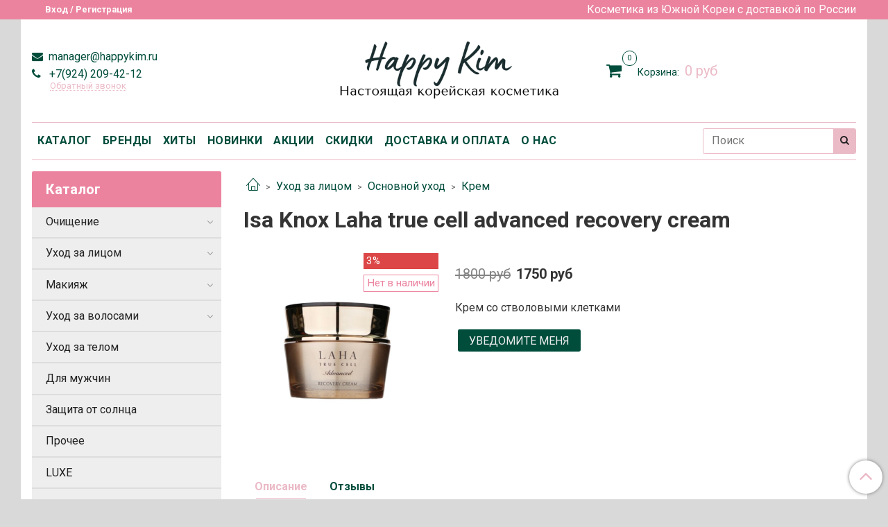

--- FILE ---
content_type: text/html; charset=utf-8
request_url: https://www.happykim.ru/product/krem-so-stvolovymi-kletkami-isa-knox-laha-true-cell-advanced-recovery-cream-30-ml
body_size: 17546
content:
<!DOCTYPE html>
<html>
  <head><meta data-config="{&quot;product_id&quot;:193656098}" name="page-config" content="" /><meta data-config="{&quot;money_with_currency_format&quot;:{&quot;delimiter&quot;:&quot;&quot;,&quot;separator&quot;:&quot;.&quot;,&quot;format&quot;:&quot;%n %u&quot;,&quot;unit&quot;:&quot;руб&quot;,&quot;show_price_without_cents&quot;:1},&quot;currency_code&quot;:&quot;RUR&quot;,&quot;currency_iso_code&quot;:&quot;RUB&quot;,&quot;default_currency&quot;:{&quot;title&quot;:&quot;Российский рубль&quot;,&quot;code&quot;:&quot;RUR&quot;,&quot;rate&quot;:1.0,&quot;format_string&quot;:&quot;%n %u&quot;,&quot;unit&quot;:&quot;руб&quot;,&quot;price_separator&quot;:&quot;&quot;,&quot;is_default&quot;:true,&quot;price_delimiter&quot;:&quot;&quot;,&quot;show_price_with_delimiter&quot;:false,&quot;show_price_without_cents&quot;:true},&quot;facebook&quot;:{&quot;pixelActive&quot;:false,&quot;currency_code&quot;:&quot;RUB&quot;,&quot;use_variants&quot;:null},&quot;vk&quot;:{&quot;pixel_active&quot;:null,&quot;price_list_id&quot;:null},&quot;new_ya_metrika&quot;:true,&quot;ecommerce_data_container&quot;:&quot;dataLayer&quot;,&quot;common_js_version&quot;:&quot;v2&quot;,&quot;vue_ui_version&quot;:null,&quot;feedback_captcha_enabled&quot;:null,&quot;account_id&quot;:826175,&quot;hide_items_out_of_stock&quot;:false,&quot;forbid_order_over_existing&quot;:true,&quot;minimum_items_price&quot;:100,&quot;enable_comparison&quot;:true,&quot;locale&quot;:&quot;ru&quot;,&quot;client_group&quot;:null,&quot;consent_to_personal_data&quot;:{&quot;active&quot;:false,&quot;obligatory&quot;:true,&quot;description&quot;:&quot;Настоящим подтверждаю, что я ознакомлен и согласен с условиями \u003ca href=&#39;/page/oferta&#39; target=&#39;blank&#39;\u003eоферты и политики конфиденциальности\u003c/a\u003e.&quot;},&quot;recaptcha_key&quot;:&quot;6LfXhUEmAAAAAOGNQm5_a2Ach-HWlFKD3Sq7vfFj&quot;,&quot;recaptcha_key_v3&quot;:&quot;6LcZi0EmAAAAAPNov8uGBKSHCvBArp9oO15qAhXa&quot;,&quot;yandex_captcha_key&quot;:&quot;ysc1_ec1ApqrRlTZTXotpTnO8PmXe2ISPHxsd9MO3y0rye822b9d2&quot;,&quot;checkout_float_order_content_block&quot;:false,&quot;available_products_characteristics_ids&quot;:null,&quot;sber_id_app_id&quot;:&quot;5b5a3c11-72e5-4871-8649-4cdbab3ba9a4&quot;,&quot;theme_generation&quot;:2,&quot;quick_checkout_captcha_enabled&quot;:true,&quot;max_order_lines_count&quot;:500,&quot;sber_bnpl_min_amount&quot;:1000,&quot;sber_bnpl_max_amount&quot;:150000,&quot;counter_settings&quot;:{&quot;data_layer_name&quot;:&quot;dataLayer&quot;,&quot;new_counters_setup&quot;:false,&quot;add_to_cart_event&quot;:true,&quot;remove_from_cart_event&quot;:true,&quot;add_to_wishlist_event&quot;:true},&quot;site_setting&quot;:{&quot;show_cart_button&quot;:true,&quot;show_service_button&quot;:false,&quot;show_marketplace_button&quot;:false,&quot;show_quick_checkout_button&quot;:false},&quot;warehouses&quot;:[],&quot;captcha_type&quot;:&quot;google&quot;,&quot;human_readable_urls&quot;:false}" name="shop-config" content="" /><meta name='js-evnvironment' content='production' /><meta name='default-locale' content='ru' /><meta name='insales-redefined-api-methods' content="[]" /><script src="/packs/js/shop_bundle-2b0004e7d539ecb78a46.js"></script><script type="text/javascript" src="https://static.insales-cdn.com/assets/common-js/common.v2.25.28.js"></script><script type="text/javascript" src="https://static.insales-cdn.com/assets/static-versioned/v3.72/static/libs/lodash/4.17.21/lodash.min.js"></script>
<!--InsalesCounter -->
<script type="text/javascript">
(function() {
  if (typeof window.__insalesCounterId !== 'undefined') {
    return;
  }

  try {
    Object.defineProperty(window, '__insalesCounterId', {
      value: 826175,
      writable: true,
      configurable: true
    });
  } catch (e) {
    console.error('InsalesCounter: Failed to define property, using fallback:', e);
    window.__insalesCounterId = 826175;
  }

  if (typeof window.__insalesCounterId === 'undefined') {
    console.error('InsalesCounter: Failed to set counter ID');
    return;
  }

  let script = document.createElement('script');
  script.async = true;
  script.src = '/javascripts/insales_counter.js?7';
  let firstScript = document.getElementsByTagName('script')[0];
  firstScript.parentNode.insertBefore(script, firstScript);
})();
</script>
<!-- /InsalesCounter -->

    <!-- meta -->
<meta charset="UTF-8" />



<meta name="keywords" content="Isa Knox Laha true cell advanced recovery cream - купить по выгодной цене | Happykim"/>



  



  <title>
    
    
        Isa Knox Laha true cell advanced recovery cream - купить по выгодной цене | Happykim
    
  </title>











  <meta name="description" content="Предлагаем купить Isa Knox Laha true cell advanced recovery cream.
Цена - 1750 руб. Быстрая доставка.
☎️ +7(924) 209-42-12
Больше товаров в разделе «Крем»
"/>








<meta name="robots" content="index,follow" />
<meta http-equiv="X-UA-Compatible" content="IE=edge,chrome=1" />
<meta name="viewport" content="width=device-width, initial-scale=1.0" />
<meta name="SKYPE_TOOLBAR" content="SKYPE_TOOLBAR_PARSER_COMPATIBLE" />










<meta name="handle" content="[]"/ data-current-collection="[]"


>

<style>
  .menu:not(.insales-menu--loaded) {
    display: flex;
    list-style: none;
    margin-left: 0;
    padding-left: 0;
    box-shadow: none;
    width: auto;
    background: transparent;
    flex-direction: row;
    flex-wrap: wrap;
  }

  .menu:not(.insales-menu--loaded) .menu-link {
    display: block;
  }

  .menu:not(.insales-menu--loaded) .menu,
  .menu:not(.insales-menu--loaded) .menu-marker,
  .menu:not(.insales-menu--loaded) .menu-icon {
    display: none;
  }
</style>







<!-- canonical url-->

  <link rel="canonical" href="https://www.happykim.ru/product/krem-so-stvolovymi-kletkami-isa-knox-laha-true-cell-advanced-recovery-cream-30-ml"/>


<!-- rss feed-->



<!-- Продукт -->
    <meta property="og:title" content="Isa Knox Laha true cell advanced recovery cream" />
    <meta property="og:type" content="website" />
    <meta property="og:url" content="https://www.happykim.ru/product/krem-so-stvolovymi-kletkami-isa-knox-laha-true-cell-advanced-recovery-cream-30-ml" />

    
      <meta property="og:image" content="https://static.insales-cdn.com/images/products/1/5120/631903232/2F8F730E-51BA-42FD-B955-A1E5F540C8EA.png" />
    






<!-- icons-->
<link rel="icon" type="image/x-icon" sizes="16x16" href="https://static.insales-cdn.com/assets/1/7005/1424221/1728660586/favicon.ico" />
<link rel="stylesheet" type="text/css"  href="https://static.insales-cdn.com/assets/1/7005/1424221/1728660586/jquery.fancybox.min.css" />



    
  
  <link href="//fonts.googleapis.com/css?family=Roboto:300,400,700&subset=cyrillic,latin" rel="stylesheet" />




<link href="//maxcdn.bootstrapcdn.com/font-awesome/4.7.0/css/font-awesome.min.css" rel="stylesheet" />


<link href="https://static.insales-cdn.com/assets/1/7005/1424221/1728660586/theme.css" rel="stylesheet" type="text/css" />

  <meta name='product-id' content='193656098' />
</head>

  <body class="fhg-body">
<!-- Yandex.Metrika counter -->
<script type="text/javascript" >
   (function(m,e,t,r,i,k,a){m[i]=m[i]||function(){(m[i].a=m[i].a||[]).push(arguments)};
   m[i].l=1*new Date();k=e.createElement(t),a=e.getElementsByTagName(t)[0],k.async=1,k.src=r,a.parentNode.insertBefore(k,a)})
   (window, document, "script", "https://mc.yandex.ru/metrika/tag.js", "ym");

   ym(63383827, "init", {
        webvisor:true,
        ecommerce:dataLayer,
        clickmap:true,
        trackLinks:true,
        accurateTrackBounce:true
   });
</script>
<script type="text/javascript">
  window.dataLayer = window.dataLayer || [];
  window.dataLayer.push({"ecommerce":{"currencyCode":"RUB","detail":{"products":[{"id":193656098,"name":"Isa Knox Laha true cell advanced recovery cream","category":"Каталог/Уход за лицом/Основной уход/Крем","price":1750.0}]}}});
</script>
<noscript><div><img src="https://mc.yandex.ru/watch/63383827" style="position:absolute; left:-9999px;" alt="" /></div></noscript>
<!-- /Yandex.Metrika counter -->


    <div class="body-wrapper">

      <noscript>
<div class="njs-alert-overlay">
  <div class="njs-alert-wrapper">
    <div class="njs-alert">
      <p>Включите в вашем браузере JavaScript!</p>
    </div>
  </div>
</div>
</noscript>


      <div class="top-panel-wrapper">
        <div class="container">
          <div class="top-panel row js-top-panel-fixed">
  <div class="top-menu-wrapper hidden-sm">
    <a class="client-account-link" href="/client_account/login">
      
        <span>Вход / Регистрация</span>
      
    </a>
  </div>
  <div class="top-menu-wrapper cell- hidden shown-sm">
    <button type="button" class="top-panel-open-sidebar button js-open-sidebar"></button>
  </div>

  <div class="top-menu-icons-block collapse-block hide show-sm cell-">
    <div class="contacts-top-menu hidden shown-sm">
    

      <button type="button" class="contacts-icon js-open-contacts"></button>

    
      <div class="contacts-top-menu-block cell-12 hidden">
        <div class="header-block js-contacts-header cell- ">


          <div class="email text-left ">
            
                <a href="mailto:manager@happykim.ru" class="contact-link email">
                   manager@happykim.ru
                </a>
              
          </div>

          <div class="phone text-left ">
            
                <a href="tel:+7(924) 209-42-12" class="contact-link tel">
                  +7(924) 209-42-12
                </a>
                </br><a class="backcall-toggle js-backcall-toggle">Обратный звонок</a>
              
          </div>

        </div>

      </div>
    </div>

    <div class="hidden shown-sm">
      <button type="button" class="top-panel-open-search button js-open-search-panel shown-sm"></button>
    </div>

    

    <div class="shopcart-widget-wrapper is-top-panel cell-  hidden shown-sm">
      
<div class="shopcart-widget is-top-panel ">
  <a href="/cart_items " title="Корзина" class="shopcart-widget-link ">
    <span class="shopcart-widget-icon">
        <span class="shopcart-widget-count js-shopcart-widget-count is-top-panel" ></span>
    </span>
    <span class="shopcart-widget-data">
      <span class="shopcart-widget-caption">
      Корзина
      </span>

      <span class="shopcart-widget-amount js-shopcart-widget-amount hidden-md"></span>
    </span>
  </a>

</div>




    </div>
  </div>

  <div class="block-top-panel hidden-sm" >
    <p>Косметика из Южной Кореи с доставкой по России</p>
  </div>

</div>

        </div>
      </div>

      <div class="container header-wrapper">
        <header class="header">
  <div class="header-inner row flex-between flex-center-sm flex-middle ">
    <div class="left-blocks cell-">
      <div class="left-blocks-inner row flex-middle">

        <div class="header-block js-contacts-header cell-4 hidden-sm ">

          <div class="email text-left hidden-sm">
            
                <a href="mailto:manager@happykim.ru" class="contact-link email"> manager@happykim.ru</a>
              
          </div>
          <div class="phone text-left text-center-sm hidden-sm">
            
                  <a href="tel:+7(924) 209-42-12" class="contact-link tel"> +7(924) 209-42-12</a>
                </br>  <a class="backcall-toggle js-backcall-toggle">Обратный звонок</a>
              
          </div>


        </div>

        <div class="logotype-wrapper cell-4 cell-7-md cell-12-sm ">
          <div class="logotype text-center-sm">
            
            <a title="Happykim" href="/" class="logotype-link">
              
                <img src="https://static.insales-cdn.com/assets/1/7005/1424221/1728660586/logotype.jpg" class="logotype-image" alt="Happykim" title="Happykim" />
              
            </a>
          </div>
        </div>

          <div class="header-info header-block hidden-sm cell-4 cell-7-md cell-12-sm">
            <div class="header-block header-compare">

              

              <div class="shopcart-widget-wrapper  hidden-sm">
                <div class="shopcart-widget in-header">
                  <a href="/cart_items " title="Корзина" class="shopcart-widget-link ">
                    <span class="shopcart-widget-icon">
                        <span class="shopcart-widget-count js-shopcart-widget-count"></span>
                    </span>
                    <span class="shopcart-widget-data">
                      <span class="shopcart-widget-caption">
                      Корзина:
                      </span>

                      <span class="shopcart-widget-amount js-shopcart-widget-amount hidden-sm"></span>
                    </span>
                  </a>

                    <div class="cart-widget-dropdown hidden hidden-sm">
                      <form action="" method="post" class="shopping-cart js-cart-widget-empty" >
                        <div class="cart-body">
                          <div class="cart-list js-cart-dropdown">

                          </div>
                        </div>

                        <div class="cart-footer row flex-between ">

                          <div class=" cart-block-checkout is-cart-dropdown">
                            <div class="cart-total js-shopcart-total-summ"></div>

                            <a class="cart-checkout button is-primary is-cart-dropdown" href="/cart_items">
                              <span class="button-text">
                                Оформить
                              </span>
                            </a>
                          </div>

                        </div>
                        <input type="hidden" name="_method" value="put">
                        <input type="hidden" name="make_order" value="">
                        <input type="hidden" name="lang" value="ru"/>

                      </form>

                      <div class="notice notice-info text-center js-cart-empty" >
                        Ваша корзина пуста
                      </div>

                      
                    </div>
                  </div>
              </div>
            </div>
          </div>

      </div>
    </div>


  </div>

  <div class="main-menu-wrapper hidden-sm">
      








  <ul class="main-menu menu level-1" data-menu-id="main-menu">
    

      

      <li class="main-menu-item menu-item">
        <div class="main-menu-item-controls menu-item-controls">
          

          <a href="/collection/all" class="main-menu-link menu-link" data-menu-link-source="menu" data-menu-link-current="no">
            КАТАЛОГ
          </a>
        </div>
      </li>

    

      

      <li class="main-menu-item menu-item">
        <div class="main-menu-item-controls menu-item-controls">
          

          <a href="/page/brands" class="main-menu-link menu-link" data-menu-link-source="menu" data-menu-link-current="no">
            БРЕНДЫ
          </a>
        </div>
      </li>

    

      

      <li class="main-menu-item menu-item">
        <div class="main-menu-item-controls menu-item-controls">
          

          <a href="https://www.happykim.ru/collection/all?characteristics%5B%5D=86962712" class="main-menu-link menu-link" data-menu-link-source="menu" data-menu-link-current="no">
            ХИТЫ
          </a>
        </div>
      </li>

    

      

      <li class="main-menu-item menu-item">
        <div class="main-menu-item-controls menu-item-controls">
          

          <a href="https://www.happykim.ru/collection/all?characteristics%5B%5D=152391166" class="main-menu-link menu-link" data-menu-link-source="menu" data-menu-link-current="no">
            НОВИНКИ
          </a>
        </div>
      </li>

    

      

      <li class="main-menu-item menu-item">
        <div class="main-menu-item-controls menu-item-controls">
          

          <a href="/blogs/blog" class="main-menu-link menu-link" data-menu-link-source="menu" data-menu-link-current="no">
            АКЦИИ
          </a>
        </div>
      </li>

    

      

      <li class="main-menu-item menu-item">
        <div class="main-menu-item-controls menu-item-controls">
          

          <a href="https://www.happykim.ru/collection/all?characteristics%5B%5D=158908678" class="main-menu-link menu-link" data-menu-link-source="menu" data-menu-link-current="no">
            СКИДКИ
          </a>
        </div>
      </li>

    

      

      <li class="main-menu-item menu-item">
        <div class="main-menu-item-controls menu-item-controls">
          

          <a href="/page/delivery" class="main-menu-link menu-link" data-menu-link-source="menu" data-menu-link-current="no">
            ДОСТАВКА И ОПЛАТА
          </a>
        </div>
      </li>

    

      

      <li class="main-menu-item menu-item">
        <div class="main-menu-item-controls menu-item-controls">
          

          <a href="/page/istoriya-nashey-kompanii" class="main-menu-link menu-link" data-menu-link-source="menu" data-menu-link-current="no">
            О НАС
          </a>
        </div>
      </li>

    
  </ul>

  










        <form class="search-widget in-header " action="/search" method="get">
  <input type="text"
          name="q"
          class="search-widget-field"
          value=""
          placeholder="Поиск"
  >

</input>
<button type="submit" class="search-widget-button button is-widget-submit">
  
</button>

  

</form>



  </div>
</header>


<script type="text/javascript">
(function(){
    var _backcallForm = {
      form: {
        classes: 'is-backcall',
      },
      fields: [
        {
          title: 'Имя',
          name: 'content',
          required: true,
          type: "hidden",
          value: "Сообщение отправлено через форму 'Обратный звонок'"
        },
        {
          type: 'hidden',
          name: 'subject',
          value: 'Обратный звонок'
        },
        {
          title: 'Имя',
          name: 'from',
          required: true,
          type: "hidden",
          value: "manager@happykim.ru"
        },
        {
          title: 'Имя',
          name: 'name'
        },
        {
          title: 'Телефон',
          name: 'phone',
          required: true
        },
      ],

      sendTo: Shop.sendMessage,
      onValid: function () {},
    };

  $(document).on('click', '.js-backcall-toggle', function (event) {
    event.preventDefault();

    alertify.modal({
      formDefination: _backcallForm
    }).set('title', 'Обратный звонок' );
  });
}());

</script>



      </div>

      <div class="content-wrapper container fhg-content">
        
        

        


        

        

        

        <div class="row product-wrapper">
          <div class="product cell-9 cell-8-md cell-12-sm">
            


<div class="breadcrumb-wrapper">

  <ul class="breadcrumb">

    <li class="breadcrumb-item home">
      <a class="breadcrumb-link home-icon" title="Главная" href="/">

      </a>
    </li>

    
      
      

      
      
        

        

        
      
        

        
          <li class="breadcrumb-item" data-breadcrumbs="2">
            <a class="breadcrumb-link" title="Уход за лицом" href="/collection/uhod-za-litsom">Уход за лицом</a>
          </li>
          
            <li class="breadcrumb-item button-breadcrumb">
              <button class="button is-primary hidden-breadcrumbs js-hidden-bread" > - </button>
            </li>
          
        

        
      
        

        
          <li class="breadcrumb-item" data-breadcrumbs="3">
            <a class="breadcrumb-link" title="Основной уход" href="/collection/osnovnoy-uhod">Основной уход</a>
          </li>
          
        

        
      
        

        
          <li class="breadcrumb-item" data-breadcrumbs="4">
            <a class="breadcrumb-link" title="Крем" href="/collection/krem">Крем</a>
          </li>
          
        

        
      

    

  </ul>

</div>






<div class="page-headding-wrapper">
  <h1 class="page-headding">
    
      Isa Knox Laha true cell advanced recovery cream

    
  </h1>
</div><!-- /.page_headding -->

<div class="row">

  <div class="product-gallery-wrapper cell-4 cell-6-md cell-12-sm">
    










  <div class="product-labels labels-list" data-labels-id="193656098">
    
    
    

    
      <span class="label is-discount js-label-discount">
        
        3%
      </span>
    

    

    

    
      

      
        
          <span class="label is-preorder">
            Нет в наличии
          </span>
        
      
    
  </div>










    

<div class="product-gallery">
  <div class="gallery-main-wrapper">
    

    <a href="https://static.insales-cdn.com/images/products/1/5120/631903232/2F8F730E-51BA-42FD-B955-A1E5F540C8EA.png" class="image-wrapper"  id="gallery"  title="Isa Knox Laha true cell advanced recovery cream" data-gallery-count="1">
      <img src="https://static.insales-cdn.com/images/products/1/5120/631903232/large_2F8F730E-51BA-42FD-B955-A1E5F540C8EA.png" alt="Isa Knox Laha true cell advanced recovery cream" title="Isa Knox Laha true cell advanced recovery cream" class="slide-image" >
    </a>
  </div>
  <!-- Для тыкалок js -->
  

<!-- Для планшетов -->
  
    <div class="gallery-thumbs-wrapper mobile-wrapper hidden shown-sm">
      <div class="gallery-thumbs" data-slider="gallery-thumbs-mobile">
        

        
          <div data-slider-slide >
            
            <a class="slide-inner image-container"
                data-fancybox="gallery"
                href="https://static.insales-cdn.com/images/products/1/5120/631903232/2F8F730E-51BA-42FD-B955-A1E5F540C8EA.png"
                title="Isa Knox Laha true cell advanced recovery cream"
                data-caption="Isa Knox Laha true cell advanced recovery cream"
                data-slide-number="1"
            >
              <img src="https://static.insales-cdn.com/images/products/1/5120/631903232/large_2F8F730E-51BA-42FD-B955-A1E5F540C8EA.png"
                class="slide-image"
              >
            </a>
          </div>
        

      </div>
    </div>

  

</div>





  </div>

  <div class="cell-8 cell-6-md cell-12-sm" data-product-id="193656098" data-main-form>
    <div class="top-panel-product">
      
      
    </div>
    <div class="product-prices on-page" style="display: none;">
        <div class="old-price js-product-old-price on-page">
          
            1800 руб
          
        </div>

      <div class="price js-product-price on-page">1750 руб</div>
    </div>
    <div class="product-introtext on-page editor"><p>Крем со стволовыми клетками</p></div>

    <form class="product-form" action="/cart_items">

  <div class="product-option-selectors option-selectors">
    
      <input type="hidden" name="variant_id" value="329824730">
    
  </div>

  <div class="product-control on-page" data-compare="193656098">

    






<div class="counter js-variant-counter" data-quantity style="display: none">

  <button type="button" data-quantity-change="-1" class="counter-button is-count-down "></button>

  <input type="text" value="1" name="quantity" class="counter-input "/>

  <button type="button" data-quantity-change="1" class="counter-button is-count-up "></button>
</div>








    <button class="product-button button is-primary  js-variant-shown" type="submit" data-item-add style="display: none;">

      <span class="button-text">
        В корзину
      </span>
    </button>

    <div class="product-order-variant variant-hidden js-variant-hidden" style="display: none;">
      <p class="notice notice-info">
        Товар отсутствует
      </p>
    </div>

    <button class="product-button button is-primary js-variant-preorder "
      type="button" style="display: none;"
    >

      <span class="button-text">
        Уведомите меня
      </span>
    </button>


    

    

  </div>

  
</form>

  </div>
</div>

<div class="product-content tab">

  

  
    <button class="tab-toggle" data-target="#product-description" data-toggle="tabs">
      <p class="tab-toggle-caption">Описание</p>
    </button>

    <div id="product-description" class="tab-block">
      <div class="tab-block-inner editor">
        <p><strong>Крем со стволовыми клетками Isa Knox Laha true cell advanced recovery cream, 30 мл.</strong></p>
<p>&nbsp;</p>
<p>&nbsp;</p>
<div class="ZyFrc">
<div class="P9YgZ">
<div class="C7I1f X7jCj">
<div class="C4VMK" style="text-align: justify;"><span class="" title="Отредактировано">Основу формулы крема составляет уникальная система Cell Science - настоящие стволовые клетки шафрана и лотоса и пептиды в качестве бустеров-усилителей действия стволовых клеток, экстракт трюфеля, золото,ниацинамид, аденозин, лактобактерии, соевые протеины.<br />Крем для интенсивного ухода направлен на омоложение клеток кожи, ревитализацию и лифтинг кожи. Средство значительно улучшает вид эпидермиса, предупреждает преждевременное старение клеток, повышает тургор кожи, разглаживает морщины и носогубные складки, улучшает цвет лица.<br />На клеточном уровне крем восстановливает характеристики и активность старых клеток практически до уровня молодых, стимулирует регенерацию кожи, активирует стволовые клетки кожи, предотвращает и замедляет процессы увядания кожи, защищает кожу от влияния свободных радикалов, активизирует защитные системы кожи, устраняет стресс.</span></div>
<div class="C4VMK" style="text-align: justify;"><span class="" title="Отредактировано"><br /><br /><strong>Шафран</strong> &ndash; это энергия. Стволовые клетки шафрана повышают продукцию клеточной энергии в пределах эпидермиса. Они действуют на кератиноциты, стимулируя их метаболизм и синтез АТФ (энергетический резерв клеток), запуская процессы регенерации и восстановления энергитических характеристик до уровня клеток молодой кожи.&nbsp;</span>
<div class="                    Igw0E     IwRSH      eGOV_         _4EzTm   pjcA_                                                         aGBdT                                                  ">
<div class="_7UhW9  PIoXz       MMzan   _0PwGv        uL8Hv         "></div>
</div>
</div>
</div>
<div class="C7I1f " style="text-align: justify;">
<div class="C4VMK"><span class="">Экстракт шафрана содержит нонанол (нониловый спирт), терпены и терпеноиды (основные компоненты бальзамов, эфирных масел), каротиноидный гликоцид кроцин (именно он придает крокусу яркий цвет), ликопин (витамин с антиоксидантными свойствами), калий, кальций и многие другие не менее полезные вещества. Экстракт шафрана обладает ярко выраженным омолаживающим эффектом &ndash; он активно стимулирует внутриклеточные обменные процессы. Благодаря ранозаживляющим свойствам шафрана, его экстракт прекрасно защищает кожу, препятствует возникновению воспалительных процессов, делает ее бархатистой и мягкой. Использование шафрана позволяет эффективно увлажнить кожу, заметно повлиять на улучшение ее структуры, воспрепятствовать потере необходимой для клеток влаги. Масло шафрана осветляет кожу лица, избавляя от следов воспалений и пигментных пятен. Масло шафрана отлично стимулирует обменные процессы в клетках кожи.</span>
<div class="                    Igw0E     IwRSH      eGOV_         _4EzTm   pjcA_                                                         aGBdT                                                  "></div>
</div>
</div>
<div class="C7I1f " style="text-align: justify;">
<div class="C4VMK">
<div class="                    Igw0E     IwRSH      eGOV_         _4EzTm                                       ItkAi                                                                       "></div>
<span class="">В составе <strong>трюфеля</strong> &ndash; эфирные масла, белки (3 г), жиры (0,5 г), углеводы (2 г), нерастворимые волокна (1 г), моносахариды (1 г), Витамины: РР, РР (НЭ), А, С, В1, В2. В большом количестве имеется калий (540 мг), фосфор (156 мг), а также марганец, железо, медь, натрий, селен. Экстракт трюфелей (и белых, и черных) оказывает комплексное воздействие на кожу в качестве интенсивной профилактики старения, в борьбе с глубокими морщинами, при решении проблем фотостарения и гиперпигментации, имеет миорелаксирующее подтягивающее действие. Кроме высокого содержания незаменимых аминокислот, минеральных солей, магния и протеинов, они являются самым богатым из известных человеку источником практически полного спектра витаминов группы В, отвечающих за молодость и правильные жизненные процессы нашей кожи. Активные вещества экстракта легко проникают на самые глубинные слои кожи и на клеточном уровне нормализуя и восстанавливая правильный обмен веществ. Экстракт усиливает активность всех компонентов, входящих в крем, благодаря ему осуществляется более глубокое воздействие. Белый и черный трюфель применяются в элитной косметике для осветления проблемных мест, удаления пигментных пятен, омоложения эпидермиса.</span>
<div class="                    Igw0E     IwRSH      eGOV_         _4EzTm   pjcA_                                                         aGBdT                                                  "></div>
</div>
</div>
<div class="C7I1f " style="text-align: justify;">
<div class="C4VMK">
<div class="                    Igw0E     IwRSH      eGOV_         _4EzTm                                       ItkAi                                                                       "></div>
<span class=""><strong>Золото</strong> обладает бактерицидным действием, значительно повышает способность кожи к поглощению, сохранению влаги и является великолепным &laquo;проводником&raquo; для биологически активных компонентов: витаминов, растительных экстрактов и пр. Особенно важной функцией золота является быстрая доставка молекул кислорода в глубокие слои кожи, что приводит к улучшению клеточного дыхания, питания и энергетического обмена в клетках. Молекулы золота в кожных тканях нормализует синтез коллагена и эластина, что приводит к уплотнению, подтягиванию и разглаживанию кожи. Это также усиливает микроциркуляцию и лимфоотток, что облегчает удаление токсинов, способствует увлажнению и питанию.</span></div>
<div class="C4VMK"><span class=""></span></div>
<div class="C4VMK"><span class=""></span></div>
</div>
<div class="C7I1f " style="text-align: justify;">
<div class="C4VMK" style="text-align: justify;"><span class=""><strong>Экстракт лотоса</strong> обладает смягчающим, интенсивно увлажняющим и успокаивающим действием, укрепляет клетки кожи. Используется для осветления кожи, избавления от точек и пятен на коже обусловленных подкожными петехиями, и другими кровотечениями, а также как компонент очищающего, стимулирующего и освежающего действия. Экстракт лотоса обладает успокаивающим действием, укрепляет клетки кожи, содержит витамин С, нелумбин, нуфарин, арменавин.и минеральные соединения. Так же обладает биостимулирующим, общеукрепляющим, противовоспалительным действием, улучшает кровообращение. Стимулируют активность клеток кожи, замедляют процессы старения, предотвращают образование морщин и делают кожу гладкой и эластичной.</span></div>
<div class="C4VMK" style="text-align: justify;"><span class=""></span></div>
<div class="C4VMK" style="text-align: justify;"><span class=""></span></div>
<div class="C4VMK" style="text-align: justify;"><span class=""></span></div>
<div class="C4VMK" style="text-align: justify;">
<h2 style="text-align: center;"><span style="color: #004d3c;"><strong>Почему стоит покупать корейскую косметику у нас?</strong></span></h2>
<p>&nbsp;</p>
<table style="width: 100%; border-width: 1px; border-collapse: collapse; border: 1px none #eb839f; border-color: #eb839f;" border="1">
<tbody>
<tr style="height: 105.614px;">
<td style="width: 50%; border-width: 1px; border-color: #eb839f; height: 105.614px;">
<p><img style="margin: 5px auto; display: block;" src='https://static.insales-cdn.com/files/1/3059/12332019/original/5_b74d263b1f565b252ee81e9407676a1b.png' alt="" /></p>
<p style="text-align: center;">Более 7ми лет работы и сотни благодарственных отзывов</p>
</td>
<td style="width: 50%; text-align: center; border-width: 1px; border-color: #eb839f; height: 105.614px;">
<p><img style="margin: 5px auto; display: block;" src='https://static.insales-cdn.com/files/1/1272/12330232/original/34_4cb466e4e1b6eb968d81ce939e0a4e3e.png' width="50" height="46" /></p>
<p>Прямые поставки из Кореи - гарантия подлинности товаров</p>
</td>
</tr>
<tr style="height: 119px;">
<td style="width: 50%; text-align: center; border-width: 1px; border-color: #eb839f; height: 119px;">
<p><img style="margin: 5px auto; display: block;" src='https://static.insales-cdn.com/files/1/1282/12330242/original/2_3ee26770559ff25ced03c0872f72028f.png' alt="" /></p>
<p>Подарки в каждом заказе</p>
</td>
<td style="width: 50%; border-width: 1px; border-color: #eb839f; text-align: center; height: 119px;">
<p><img style="margin: 5px auto 5px auto;" src='https://static.insales-cdn.com/files/1/1288/12330248/original/скидкиmini_5c66b13f77a1442500b05606b44382ea.png' alt="" /></p>
<p>Самые выгодные цены за счет онлайн формата продаж</p>
</td>
</tr>
</tbody>
</table>
</div>
<div class="C4VMK" style="text-align: justify;"><span class=""></span></div>
</div>
</div>
</div>
<div class="ZyFrc" style="text-align: justify;">
<ul></ul>
</div>
<div class="ZyFrc" style="text-align: justify;">
<ul></ul>
</div>
<div class="ZyFrc" style="text-align: justify;">
<ul></ul>
</div>
<div class="ZyFrc">
<ul style="text-align: justify;"></ul>
</div>
      </div>
    </div><!-- /#product-description -->
  

  

  
    <button class="tab-toggle" data-target="#product-comment" data-toggle="tabs">
      <p class="tab-toggle-caption">Отзывы</p>
    </button>

    <div id="product-comment" class="tab-block">
      <div class="tab-block-inner">
        <div data-comments-list data-comments-moderated="true">
  
    <div class="comments-list">
      
        <div class="comments-item">
          <div class="comment-header"></div>

          <div class="comment-body">
            Любимая серия этой фирмы ,  пользуюсь всей линейкой уже несколько лет. Шикарно впитывается, не жирнит, кожа увлажнена, напитана и подтянута, кожа имеет красивый здоровый ухоженый вид.
          </div>

          <div class="comment-footer">
            <div class="date">
              19.04.2023 12:30
            </div>

            <div class="author">
              Елена
            </div>

            
          </div>

          
        </div><!-- /.list-item -->
      
        <div class="comments-item">
          <div class="comment-header"></div>

          <div class="comment-body">
            Один из моих любимейших кремов! Уже три баночки было и куплю ещё! Нежная текстура, таяющая на коже, крем плотный, но при этом довольно быстро впитывается, очень приятный « дорогой» аромат. Хорош и под макияж и как ночной крем. Делает кожу плотнее, подтянутой, разглаженной, не забивает поры! Для осени и зимы, в качестве основного поддерживающего ухода идеален. На коже 35+ результат заметен!
          </div>

          <div class="comment-footer">
            <div class="date">
              28.01.2021 21:39
            </div>

            <div class="author">
              Юлия
            </div>

            
              <div data-product-rating="5"></div>
            
          </div>

          
        </div><!-- /.list-item -->
      
    </div>
  
</div>




        <div class="reviews-wrapper">
  <button type="button" class="button is-reviews-toggle is-unchecked js-reviews-toggle">

    <span class="button-text">
      Оставить отзыв
    </span>
  </button>

  <div class="reviews-form">
    <div class="notice is-success js-reviews-notice-success hidden">
      
        Отзыв успешно отправлен.<br/> Он будет проверен администратором перед публикацией.
      
    </div>

    
      <div class="notice is-info icon-warning js-comments-toggle-notice">
        Перед публикацией отзывы проходят модерацию
      </div>
    

  </div>

</div>

<script type="text/javascript">
(function(){
    var _reviewForm = {
      form: {
        classes: 'is-reviews',
      },
      fields: [
        {
          title: 'Оценка',
          name: 'rating',
          type: 'rating',
          rating: 5
        },
        {
          title: 'Текст',
          type: 'textarea',
          name: 'content',
          required: true,
        },
        
        {
          title: 'Изображение',
          name: 'image_attributes][image',
          type: 'file',
          required: true,
        },
        
        {
          title: 'Имя',
          name: 'author',
          required: true,
        },
        {
          title: 'Email',
          name: 'email',
          required: true
        },
        
        {
          title: 'Капча',
          type: 'captcha',
        }
        
      ],
      

        sendToOptions: {
          id: 193656098 // product id
        },

      

      sendTo: Shop.sendReview,
      messages: {
        success: 'Отзыв успешно отправлен'
      },
      onValid: function (response, form) {
        var $notice = $('.js-reviews-notice-success');
        var $commentsList = $('[data-comments-list]');
        // alertify.success('Отзыв успешно отправлен');
        $notice.removeClass('hidden');
        setTimeout(function () {
          $notice.addClass('hidden');
        }, 10000);

        form.clear();

        if (!$commentsList.data('commentsModerated')) {
          $commentsList.load(document.location.pathname + ' [data-comments-list] > div' );
          $(document).ajaxSuccess(function() {
            $(function () {
                $('[data-product-rating]').each(function () {
                  var _node = $(this);
                  var _rating = _node.data('productRating');
                  var _maxRating = _node.data('productMaxRating') || 5;
type="text/javascript"
                  _node.html(Template.render({
                    rating: _rating,
                    max: _maxRating
                  }, 'system-review-rating'));
                });
            })
          });
        }
      },
      onError: function (response, form) {
        form.markErrors(response.errors);
      }
    };

  $(document).on('click', '.js-reviews-toggle', function (event) {
    event.preventDefault();

    alertify.modal({
      formDefination: _reviewForm
    }).set('title', 'Оставить отзыв' );
  });
}());

</script>

      </div>
    </div><!-- /#product-comment -->
  

  
</div>


























            
          </div>

          
            <div class="cell-3 cell-4-md hidden-sm flex-first">
              
  

  <div class="sidebar-block">
    <div class="sidebar-block-heading mega-menu-main_heading">
      Каталог
    </div>

    <div class="sidebar-block-content">
      









  
    
    

    <ul class="sidebar-menu menu level-1" data-menu-id="sidebar-menu">

      

        
        
        

        
        

        
        

        

          

          

          <li class="sidebar-menu-item menu-item level-1">
            <div class="sidebar-menu-item-controls menu-item-controls level-1">

              

              <a href="/collection/ochishenie" class="sidebar-menu-link menu-link level-1" data-menu-link="ochishenie" data-menu-link-source="collection">
                Очищение
              </a>

              
                <button class="sidebar-menu-marker menu-marker" type="button"></button>
              
            </div>

            
              <ul class="sidebar-menu menu">
            

            

          

          

        

      

        
        
        

        
        

        
        

        

          

          

          <li class="sidebar-menu-item menu-item level-1">
            <div class="sidebar-menu-item-controls menu-item-controls level-1">

              

              <a href="/collection/gidrofilnoe_maslo" class="sidebar-menu-link menu-link level-1" data-menu-link="gidrofilnoe_maslo" data-menu-link-source="collection">
                Гидрофильное масло
              </a>

              
            </div>

            

            

          
            </li>
          

          

        

      

        
        
        

        
        

        
        

        

          

          

          <li class="sidebar-menu-item menu-item level-1">
            <div class="sidebar-menu-item-controls menu-item-controls level-1">

              

              <a href="/collection/penka_dlya_umivaniya" class="sidebar-menu-link menu-link level-1" data-menu-link="penka_dlya_umivaniya" data-menu-link-source="collection">
                Пенка, гель для умывания
              </a>

              
            </div>

            

            

          
            </li>
          

          

        

      

        
        
        

        
        

        
        

        

          

          

          <li class="sidebar-menu-item menu-item level-1">
            <div class="sidebar-menu-item-controls menu-item-controls level-1">

              

              <a href="/collection/skrab-piling" class="sidebar-menu-link menu-link level-1" data-menu-link="skrab-piling" data-menu-link-source="collection">
                Скраб, пилинг
              </a>

              
            </div>

            

            

          
            </li>
          

          

        

      

        
        
        

        
        

        
        

        

          

          

          <li class="sidebar-menu-item menu-item level-1">
            <div class="sidebar-menu-item-controls menu-item-controls level-1">

              

              <a href="/collection/instrumentariy" class="sidebar-menu-link menu-link level-1" data-menu-link="instrumentariy" data-menu-link-source="collection">
                Инструментарий
              </a>

              
            </div>

            

            

          
            </li>
          

          

        

      

        
        
        

        
        

        
        

        

          

          
            
              

              </ul>
            

            </li>
          

          <li class="sidebar-menu-item menu-item level-1">
            <div class="sidebar-menu-item-controls menu-item-controls level-1">

              

              <a href="/collection/uhod-za-litsom" class="sidebar-menu-link menu-link level-1" data-menu-link="uhod-za-litsom" data-menu-link-source="collection">
                Уход за лицом
              </a>

              
                <button class="sidebar-menu-marker menu-marker" type="button"></button>
              
            </div>

            
              <ul class="sidebar-menu menu">
            

            

          

          

        

      

        
        
        

        
        

        
        

        

          

          

          <li class="sidebar-menu-item menu-item level-1">
            <div class="sidebar-menu-item-controls menu-item-controls level-1">

              

              <a href="/collection/toner-mist" class="sidebar-menu-link menu-link level-1" data-menu-link="toner-mist" data-menu-link-source="collection">
                Тонер, мист
              </a>

              
            </div>

            

            

          
            </li>
          

          

        

      

        
        
        

        
        

        
        

        

          

          

          <li class="sidebar-menu-item menu-item level-1">
            <div class="sidebar-menu-item-controls menu-item-controls level-1">

              

              <a href="/collection/syvorotka-ampula" class="sidebar-menu-link menu-link level-1" data-menu-link="syvorotka-ampula" data-menu-link-source="collection">
                Сыворотка, ампула
              </a>

              
            </div>

            

            

          
            </li>
          

          

        

      

        
        
        

        
        

        
        

        

          

          

          <li class="sidebar-menu-item menu-item level-1">
            <div class="sidebar-menu-item-controls menu-item-controls level-1">

              

              <a href="/collection/osnovnoy-uhod" class="sidebar-menu-link menu-link level-1" data-menu-link="osnovnoy-uhod" data-menu-link-source="collection">
                Основной уход
              </a>

              
                <button class="sidebar-menu-marker menu-marker" type="button"></button>
              
            </div>

            
              <ul class="sidebar-menu menu">
            

            

          

          

        

      

        
        
        

        
        

        
        

        

          

          

          <li class="sidebar-menu-item menu-item level-1">
            <div class="sidebar-menu-item-controls menu-item-controls level-1">

              

              <a href="/collection/krem" class="sidebar-menu-link menu-link level-1" data-menu-link="krem" data-menu-link-source="collection">
                Крем
              </a>

              
            </div>

            

            

          
            </li>
          

          

        

      

        
        
        

        
        

        
        

        

          

          

          <li class="sidebar-menu-item menu-item level-1">
            <div class="sidebar-menu-item-controls menu-item-controls level-1">

              

              <a href="/collection/katalog-1-6f54df" class="sidebar-menu-link menu-link level-1" data-menu-link="katalog-1-6f54df" data-menu-link-source="collection">
                Эмульсия, лосьон, флюид
              </a>

              
            </div>

            

            

          
            </li>
          

          

        

      

        
        
        

        
        

        
        

        

          

          
            
              

              </ul>
            

            </li>
          

          <li class="sidebar-menu-item menu-item level-1">
            <div class="sidebar-menu-item-controls menu-item-controls level-1">

              

              <a href="/collection/uhod-za-glazami" class="sidebar-menu-link menu-link level-1" data-menu-link="uhod-za-glazami" data-menu-link-source="collection">
                Уход за глазами
              </a>

              
                <button class="sidebar-menu-marker menu-marker" type="button"></button>
              
            </div>

            
              <ul class="sidebar-menu menu">
            

            

          

          

        

      

        
        
        

        
        

        
        

        

          

          

          <li class="sidebar-menu-item menu-item level-1">
            <div class="sidebar-menu-item-controls menu-item-controls level-1">

              

              <a href="/collection/krem-dlya-vek" class="sidebar-menu-link menu-link level-1" data-menu-link="krem-dlya-vek" data-menu-link-source="collection">
                Крем для век
              </a>

              
            </div>

            

            

          
            </li>
          

          

        

      

        
        
        

        
        

        
        

        

          

          

          <li class="sidebar-menu-item menu-item level-1">
            <div class="sidebar-menu-item-controls menu-item-controls level-1">

              

              <a href="/collection/patchi-dlya-vek" class="sidebar-menu-link menu-link level-1" data-menu-link="patchi-dlya-vek" data-menu-link-source="collection">
                Патчи для век
              </a>

              
            </div>

            

            

          
            </li>
          

          

        

      

        
        
        

        
        

        
        

        

          

          
            
              

              </ul>
            

            </li>
          

          <li class="sidebar-menu-item menu-item level-1">
            <div class="sidebar-menu-item-controls menu-item-controls level-1">

              

              <a href="/collection/katalog-1-e076f6" class="sidebar-menu-link menu-link level-1" data-menu-link="katalog-1-e076f6" data-menu-link-source="collection">
                Маска
              </a>

              
                <button class="sidebar-menu-marker menu-marker" type="button"></button>
              
            </div>

            
              <ul class="sidebar-menu menu">
            

            

          

          

        

      

        
        
        

        
        

        
        

        

          

          

          <li class="sidebar-menu-item menu-item level-1">
            <div class="sidebar-menu-item-controls menu-item-controls level-1">

              

              <a href="/collection/nochnaya" class="sidebar-menu-link menu-link level-1" data-menu-link="nochnaya" data-menu-link-source="collection">
                Ночная
              </a>

              
            </div>

            

            

          
            </li>
          

          

        

      

        
        
        

        
        

        
        

        

          

          

          <li class="sidebar-menu-item menu-item level-1">
            <div class="sidebar-menu-item-controls menu-item-controls level-1">

              

              <a href="/collection/smyvaemaya" class="sidebar-menu-link menu-link level-1" data-menu-link="smyvaemaya" data-menu-link-source="collection">
                Смываемая
              </a>

              
            </div>

            

            

          
            </li>
          

          

        

      

        
        
        

        
        

        
        

        

          

          

          <li class="sidebar-menu-item menu-item level-1">
            <div class="sidebar-menu-item-controls menu-item-controls level-1">

              

              <a href="/collection/listovaya" class="sidebar-menu-link menu-link level-1" data-menu-link="listovaya" data-menu-link-source="collection">
                Листовая
              </a>

              
            </div>

            

            

          
            </li>
          

          

        

      

        
        
        

        
        

        
        

        

          

          
            
              

              </ul>
            

            </li>
          

          <li class="sidebar-menu-item menu-item level-1">
            <div class="sidebar-menu-item-controls menu-item-controls level-1">

              

              <a href="/collection/nabor" class="sidebar-menu-link menu-link level-1" data-menu-link="nabor" data-menu-link-source="collection">
                Набор
              </a>

              
            </div>

            

            

          
            </li>
          

          

        

      

        
        
        

        
        

        
        

        

          

          

          <li class="sidebar-menu-item menu-item level-1">
            <div class="sidebar-menu-item-controls menu-item-controls level-1">

              

              <a href="/collection/dorozhnyy-nabor-miniversii" class="sidebar-menu-link menu-link level-1" data-menu-link="dorozhnyy-nabor-miniversii" data-menu-link-source="collection">
                Дорожный набор, миниверсии
              </a>

              
            </div>

            

            

          
            </li>
          

          

        

      

        
        
        

        
        

        
        

        

          

          
            
              

              </ul>
            

            </li>
          

          <li class="sidebar-menu-item menu-item level-1">
            <div class="sidebar-menu-item-controls menu-item-controls level-1">

              

              <a href="/collection/makiyazh" class="sidebar-menu-link menu-link level-1" data-menu-link="makiyazh" data-menu-link-source="collection">
                Макияж
              </a>

              
                <button class="sidebar-menu-marker menu-marker" type="button"></button>
              
            </div>

            
              <ul class="sidebar-menu menu">
            

            

          

          

        

      

        
        
        

        
        

        
        

        

          

          

          <li class="sidebar-menu-item menu-item level-1">
            <div class="sidebar-menu-item-controls menu-item-controls level-1">

              

              <a href="/collection/katalog-1-aec5a6" class="sidebar-menu-link menu-link level-1" data-menu-link="katalog-1-aec5a6" data-menu-link-source="collection">
                Базовый макияж
              </a>

              
            </div>

            

            

          
            </li>
          

          

        

      

        
        
        

        
        

        
        

        

          

          

          <li class="sidebar-menu-item menu-item level-1">
            <div class="sidebar-menu-item-controls menu-item-controls level-1">

              

              <a href="/collection/makiyazh-glaz" class="sidebar-menu-link menu-link level-1" data-menu-link="makiyazh-glaz" data-menu-link-source="collection">
                Макияж глаз
              </a>

              
            </div>

            

            

          
            </li>
          

          

        

      

        
        
        

        
        

        
        

        

          

          

          <li class="sidebar-menu-item menu-item level-1">
            <div class="sidebar-menu-item-controls menu-item-controls level-1">

              

              <a href="/collection/makiyazh-gub" class="sidebar-menu-link menu-link level-1" data-menu-link="makiyazh-gub" data-menu-link-source="collection">
                Макияж губ
              </a>

              
            </div>

            

            

          
            </li>
          

          

        

      

        
        
        

        
        

        
        

        

          

          

          <li class="sidebar-menu-item menu-item level-1">
            <div class="sidebar-menu-item-controls menu-item-controls level-1">

              

              <a href="/collection/katalog-1-81eca1" class="sidebar-menu-link menu-link level-1" data-menu-link="katalog-1-81eca1" data-menu-link-source="collection">
                Аксессуары
              </a>

              
            </div>

            

            

          
            </li>
          

          

        

      

        
        
        

        
        

        
        

        

          

          
            
              

              </ul>
            

            </li>
          

          <li class="sidebar-menu-item menu-item level-1">
            <div class="sidebar-menu-item-controls menu-item-controls level-1">

              

              <a href="/collection/uhod-za-volosami" class="sidebar-menu-link menu-link level-1" data-menu-link="uhod-za-volosami" data-menu-link-source="collection">
                Уход за волосами
              </a>

              
                <button class="sidebar-menu-marker menu-marker" type="button"></button>
              
            </div>

            
              <ul class="sidebar-menu menu">
            

            

          

          

        

      

        
        
        

        
        

        
        

        

          

          

          <li class="sidebar-menu-item menu-item level-1">
            <div class="sidebar-menu-item-controls menu-item-controls level-1">

              

              <a href="/collection/shampun" class="sidebar-menu-link menu-link level-1" data-menu-link="shampun" data-menu-link-source="collection">
                Шампунь
              </a>

              
            </div>

            

            

          
            </li>
          

          

        

      

        
        
        

        
        

        
        

        

          

          

          <li class="sidebar-menu-item menu-item level-1">
            <div class="sidebar-menu-item-controls menu-item-controls level-1">

              

              <a href="/collection/konditsioner" class="sidebar-menu-link menu-link level-1" data-menu-link="konditsioner" data-menu-link-source="collection">
                Кондиционер
              </a>

              
            </div>

            

            

          
            </li>
          

          

        

      

        
        
        

        
        

        
        

        

          

          

          <li class="sidebar-menu-item menu-item level-1">
            <div class="sidebar-menu-item-controls menu-item-controls level-1">

              

              <a href="/collection/katalog-1-6c5534" class="sidebar-menu-link menu-link level-1" data-menu-link="katalog-1-6c5534" data-menu-link-source="collection">
                Маска, специальный уход
              </a>

              
            </div>

            

            

          
            </li>
          

          

        

      

        
        
        

        
        

        
        

        

          

          
            
              

              </ul>
            

            </li>
          

          <li class="sidebar-menu-item menu-item level-1">
            <div class="sidebar-menu-item-controls menu-item-controls level-1">

              

              <a href="/collection/uhod-za-telom" class="sidebar-menu-link menu-link level-1" data-menu-link="uhod-za-telom" data-menu-link-source="collection">
                Уход за телом
              </a>

              
            </div>

            

            

          
            </li>
          

          

        

      

        
        
        

        
        

        
        

        

          

          

          <li class="sidebar-menu-item menu-item level-1">
            <div class="sidebar-menu-item-controls menu-item-controls level-1">

              

              <a href="/collection/dlya-muzhchin" class="sidebar-menu-link menu-link level-1" data-menu-link="dlya-muzhchin" data-menu-link-source="collection">
                Для мужчин
              </a>

              
            </div>

            

            

          
            </li>
          

          

        

      

        
        
        

        
        

        
        

        

          

          

          <li class="sidebar-menu-item menu-item level-1">
            <div class="sidebar-menu-item-controls menu-item-controls level-1">

              

              <a href="/collection/katalog-1-36b30e" class="sidebar-menu-link menu-link level-1" data-menu-link="katalog-1-36b30e" data-menu-link-source="collection">
                Защита от солнца
              </a>

              
            </div>

            

            

          
            </li>
          

          

        

      

        
        
        

        
        

        
        

        

          

          

          <li class="sidebar-menu-item menu-item level-1">
            <div class="sidebar-menu-item-controls menu-item-controls level-1">

              

              <a href="/collection/prochee" class="sidebar-menu-link menu-link level-1" data-menu-link="prochee" data-menu-link-source="collection">
                Прочее
              </a>

              
            </div>

            

            

          
            </li>
          

          

        

      

        
        
        

        
        

        
        

        

          

          

          <li class="sidebar-menu-item menu-item level-1">
            <div class="sidebar-menu-item-controls menu-item-controls level-1">

              

              <a href="/collection/luxe" class="sidebar-menu-link menu-link level-1" data-menu-link="luxe" data-menu-link-source="collection">
                LUXE
              </a>

              
            </div>

            

            

          
            </li>
          

          

        

      

        
        
        

        
        

        
        

        

          

          

          <li class="sidebar-menu-item menu-item level-1">
            <div class="sidebar-menu-item-controls menu-item-controls level-1">

              

              <a href="/collection/dlya-zdorovya" class="sidebar-menu-link menu-link level-1" data-menu-link="dlya-zdorovya" data-menu-link-source="collection">
                Для здоровья
              </a>

              
            </div>

            

            

          
            </li>
          

          

        

      

        
        
        

        
        

        
        

        

          

          

          <li class="sidebar-menu-item menu-item level-1">
            <div class="sidebar-menu-item-controls menu-item-controls level-1">

              

              <a href="/collection/podarochnye-sertifikaty" class="sidebar-menu-link menu-link level-1" data-menu-link="podarochnye-sertifikaty" data-menu-link-source="collection">
                Подарочные сертификаты
              </a>

              
            </div>

            

            

          
            </li>
          

          

        

      

        
        
        

        
        

        
        

        

          

          

          <li class="sidebar-menu-item menu-item level-1">
            <div class="sidebar-menu-item-controls menu-item-controls level-1">

              

              <a href="/collection/odezhda" class="sidebar-menu-link menu-link level-1" data-menu-link="odezhda" data-menu-link-source="collection">
                Термобелье
              </a>

              
            </div>

            

            

          
            </li>
          

          

        

      

        
        
        

        
        

        
        

        

          

          

          <li class="sidebar-menu-item menu-item level-1">
            <div class="sidebar-menu-item-controls menu-item-controls level-1">

              

              <a href="/collection/gotovye-novogodnie-nabory" class="sidebar-menu-link menu-link level-1" data-menu-link="gotovye-novogodnie-nabory" data-menu-link-source="collection">
                Готовые Новогодние наборы
              </a>

              
            </div>

            

            

          
            </li>
          

          
            
            
          

        

      
    </ul>
  












    </div>

  </div>

  




              
            </div>
          
        </div>
      </div>

      <div class="footer-wrapper">
        <div class="container">
          

<footer class="footer ">
    








  
    <div class="footer-menu-wrapper is-vertical cell-12 cell-12-sm text-center">
    <ul class="footer-menu menu level-1" data-menu-id="footer-menu">
      

        

        <li class="footer-menu-item menu-item">
          <div class="footer-menu-item-controls menu-item-controls">
            

            <a href="/page/oferta" class="footer-menu-link menu-link" data-menu-link-source="menu" data-menu-link-current="no">
              Публичная оферта
            </a>
          </div>
        </li>

      

        

        <li class="footer-menu-item menu-item">
          <div class="footer-menu-item-controls menu-item-controls">
            

            <a href="/page/agreement" class="footer-menu-link menu-link" data-menu-link-source="menu" data-menu-link-current="no">
              Соглашение
            </a>
          </div>
        </li>

      

        

        <li class="footer-menu-item menu-item">
          <div class="footer-menu-item-controls menu-item-controls">
            

            <a href="/client_account/login" class="footer-menu-link menu-link" data-menu-link-source="menu" data-menu-link-current="no">
              Личный кабинет
            </a>
          </div>
        </li>

      

        

        <li class="footer-menu-item menu-item">
          <div class="footer-menu-item-controls menu-item-controls">
            

            <a href="/page/exchange" class="footer-menu-link menu-link" data-menu-link-source="menu" data-menu-link-current="no">
              Условия обмена и возврата
            </a>
          </div>
        </li>

      

        

        <li class="footer-menu-item menu-item">
          <div class="footer-menu-item-controls menu-item-controls">
            

            <a href="/page/feedback" class="footer-menu-link menu-link" data-menu-link-source="menu" data-menu-link-current="no">
              Обратная связь
            </a>
          </div>
        </li>

      

        

        <li class="footer-menu-item menu-item">
          <div class="footer-menu-item-controls menu-item-controls">
            

            <a href="/page/contacts" class="footer-menu-link menu-link" data-menu-link-source="menu" data-menu-link-current="no">
              Контакты
            </a>
          </div>
        </li>

      

        

        <li class="footer-menu-item menu-item">
          <div class="footer-menu-item-controls menu-item-controls">
            

            <a href="/page/delivery" class="footer-menu-link menu-link" data-menu-link-source="menu" data-menu-link-current="no">
              Доставка и оплата
            </a>
          </div>
        </li>

      
    </ul>
  </div>
  












<div class="footer-bottom-wrapper row">
  <div class="footer-block js-contacts-header  cell-4 cell-12-sm   ">
    <div class="phone text-left text-center-sm">
      
            <a href="tel:+7(924) 209-42-12" class="contact-link tel"> +7(924) 209-42-12</a>
        
    </div>

    <div class="email text-left text-center-sm ">
      
          <a href="mailto:manager@happykim.ru" class="contact-link email">manager@happykim.ru</a>
        
    </div>
  </div>
  
  <div class="social-link-wrapper cell-4 cell-12-sm cell-12-xs flex-first-sm ">
    


  <ul class="social-menu">
    
      
      
      
      
      
      

      
        <li class="social-menu-item">
          <a target="blank" title='vk' href="https://vk.com/happykim_ru" class="social-menu-link">
            <div class="fa fa-vk fa-lg"></div>
          </a>
        </li>
      

    
      
      
      
      
      
      

      

    
      
      
      
      
      
      

      

    
      
      
      
      
      
      

      

    
      
      
      
      
      
      

      

    
      
      
      
      
      
      

      

    
  </ul>


  </div>
  




  <div class="insales-copyright cell-4  cell-10-xs cell-10-sm text-right ">
      <a href="https://www.insales.ru" class="insales-copyright-link" target="_blank">
        Интернет-магазин создан на InSales
      </a>
  </div>
</div>
<button class="js-arrow-up">
</button>

</footer>

        </div>
      </div>
    </div>
  <meta name="google-site-verification" content="RzyoDzX4OfKgoe9KUXtIFA1eXUISWuzLrDDzlePWZgg" />
<script type='text/javascript' src='/served_assets/public/shop/referer_code.js'></script></body>

  <script type="text/template" data-modal="mobile-sidebar">
<div class="sidebar">

  <div class="sidebar-block">
    <div class="sidebar-block-heading">
      Каталог товаров
    </div>

    <div class="sidebar-block-content">
      









  
    
    

    <ul class="mobile-sidebar-menu menu level-1" data-menu-id="mobile-sidebar-menu">

      

        
        
        

        
        

        
        

        

          

          

          <li class="mobile-sidebar-menu-item menu-item level-1">
            <div class="mobile-sidebar-menu-item-controls menu-item-controls level-1">

              

              <a href="/collection/ochishenie" class="mobile-sidebar-menu-link menu-link level-1" data-menu-link="ochishenie" data-menu-link-source="collection">
                Очищение
              </a>

              
                <button class="mobile-sidebar-menu-marker menu-marker" type="button"></button>
              
            </div>

            
              <ul class="mobile-sidebar-menu menu">
            

            

          

          

        

      

        
        
        

        
        

        
        

        

          

          

          <li class="mobile-sidebar-menu-item menu-item level-1">
            <div class="mobile-sidebar-menu-item-controls menu-item-controls level-1">

              

              <a href="/collection/gidrofilnoe_maslo" class="mobile-sidebar-menu-link menu-link level-1" data-menu-link="gidrofilnoe_maslo" data-menu-link-source="collection">
                Гидрофильное масло
              </a>

              
            </div>

            

            

          
            </li>
          

          

        

      

        
        
        

        
        

        
        

        

          

          

          <li class="mobile-sidebar-menu-item menu-item level-1">
            <div class="mobile-sidebar-menu-item-controls menu-item-controls level-1">

              

              <a href="/collection/penka_dlya_umivaniya" class="mobile-sidebar-menu-link menu-link level-1" data-menu-link="penka_dlya_umivaniya" data-menu-link-source="collection">
                Пенка, гель для умывания
              </a>

              
            </div>

            

            

          
            </li>
          

          

        

      

        
        
        

        
        

        
        

        

          

          

          <li class="mobile-sidebar-menu-item menu-item level-1">
            <div class="mobile-sidebar-menu-item-controls menu-item-controls level-1">

              

              <a href="/collection/skrab-piling" class="mobile-sidebar-menu-link menu-link level-1" data-menu-link="skrab-piling" data-menu-link-source="collection">
                Скраб, пилинг
              </a>

              
            </div>

            

            

          
            </li>
          

          

        

      

        
        
        

        
        

        
        

        

          

          

          <li class="mobile-sidebar-menu-item menu-item level-1">
            <div class="mobile-sidebar-menu-item-controls menu-item-controls level-1">

              

              <a href="/collection/instrumentariy" class="mobile-sidebar-menu-link menu-link level-1" data-menu-link="instrumentariy" data-menu-link-source="collection">
                Инструментарий
              </a>

              
            </div>

            

            

          
            </li>
          

          

        

      

        
        
        

        
        

        
        

        

          

          
            
              

              </ul>
            

            </li>
          

          <li class="mobile-sidebar-menu-item menu-item level-1">
            <div class="mobile-sidebar-menu-item-controls menu-item-controls level-1">

              

              <a href="/collection/uhod-za-litsom" class="mobile-sidebar-menu-link menu-link level-1" data-menu-link="uhod-za-litsom" data-menu-link-source="collection">
                Уход за лицом
              </a>

              
                <button class="mobile-sidebar-menu-marker menu-marker" type="button"></button>
              
            </div>

            
              <ul class="mobile-sidebar-menu menu">
            

            

          

          

        

      

        
        
        

        
        

        
        

        

          

          

          <li class="mobile-sidebar-menu-item menu-item level-1">
            <div class="mobile-sidebar-menu-item-controls menu-item-controls level-1">

              

              <a href="/collection/toner-mist" class="mobile-sidebar-menu-link menu-link level-1" data-menu-link="toner-mist" data-menu-link-source="collection">
                Тонер, мист
              </a>

              
            </div>

            

            

          
            </li>
          

          

        

      

        
        
        

        
        

        
        

        

          

          

          <li class="mobile-sidebar-menu-item menu-item level-1">
            <div class="mobile-sidebar-menu-item-controls menu-item-controls level-1">

              

              <a href="/collection/syvorotka-ampula" class="mobile-sidebar-menu-link menu-link level-1" data-menu-link="syvorotka-ampula" data-menu-link-source="collection">
                Сыворотка, ампула
              </a>

              
            </div>

            

            

          
            </li>
          

          

        

      

        
        
        

        
        

        
        

        

          

          

          <li class="mobile-sidebar-menu-item menu-item level-1">
            <div class="mobile-sidebar-menu-item-controls menu-item-controls level-1">

              

              <a href="/collection/osnovnoy-uhod" class="mobile-sidebar-menu-link menu-link level-1" data-menu-link="osnovnoy-uhod" data-menu-link-source="collection">
                Основной уход
              </a>

              
                <button class="mobile-sidebar-menu-marker menu-marker" type="button"></button>
              
            </div>

            
              <ul class="mobile-sidebar-menu menu">
            

            

          

          

        

      

        
        
        

        
        

        
        

        

          

          

          <li class="mobile-sidebar-menu-item menu-item level-1">
            <div class="mobile-sidebar-menu-item-controls menu-item-controls level-1">

              

              <a href="/collection/krem" class="mobile-sidebar-menu-link menu-link level-1" data-menu-link="krem" data-menu-link-source="collection">
                Крем
              </a>

              
            </div>

            

            

          
            </li>
          

          

        

      

        
        
        

        
        

        
        

        

          

          

          <li class="mobile-sidebar-menu-item menu-item level-1">
            <div class="mobile-sidebar-menu-item-controls menu-item-controls level-1">

              

              <a href="/collection/katalog-1-6f54df" class="mobile-sidebar-menu-link menu-link level-1" data-menu-link="katalog-1-6f54df" data-menu-link-source="collection">
                Эмульсия, лосьон, флюид
              </a>

              
            </div>

            

            

          
            </li>
          

          

        

      

        
        
        

        
        

        
        

        

          

          
            
              

              </ul>
            

            </li>
          

          <li class="mobile-sidebar-menu-item menu-item level-1">
            <div class="mobile-sidebar-menu-item-controls menu-item-controls level-1">

              

              <a href="/collection/uhod-za-glazami" class="mobile-sidebar-menu-link menu-link level-1" data-menu-link="uhod-za-glazami" data-menu-link-source="collection">
                Уход за глазами
              </a>

              
                <button class="mobile-sidebar-menu-marker menu-marker" type="button"></button>
              
            </div>

            
              <ul class="mobile-sidebar-menu menu">
            

            

          

          

        

      

        
        
        

        
        

        
        

        

          

          

          <li class="mobile-sidebar-menu-item menu-item level-1">
            <div class="mobile-sidebar-menu-item-controls menu-item-controls level-1">

              

              <a href="/collection/krem-dlya-vek" class="mobile-sidebar-menu-link menu-link level-1" data-menu-link="krem-dlya-vek" data-menu-link-source="collection">
                Крем для век
              </a>

              
            </div>

            

            

          
            </li>
          

          

        

      

        
        
        

        
        

        
        

        

          

          

          <li class="mobile-sidebar-menu-item menu-item level-1">
            <div class="mobile-sidebar-menu-item-controls menu-item-controls level-1">

              

              <a href="/collection/patchi-dlya-vek" class="mobile-sidebar-menu-link menu-link level-1" data-menu-link="patchi-dlya-vek" data-menu-link-source="collection">
                Патчи для век
              </a>

              
            </div>

            

            

          
            </li>
          

          

        

      

        
        
        

        
        

        
        

        

          

          
            
              

              </ul>
            

            </li>
          

          <li class="mobile-sidebar-menu-item menu-item level-1">
            <div class="mobile-sidebar-menu-item-controls menu-item-controls level-1">

              

              <a href="/collection/katalog-1-e076f6" class="mobile-sidebar-menu-link menu-link level-1" data-menu-link="katalog-1-e076f6" data-menu-link-source="collection">
                Маска
              </a>

              
                <button class="mobile-sidebar-menu-marker menu-marker" type="button"></button>
              
            </div>

            
              <ul class="mobile-sidebar-menu menu">
            

            

          

          

        

      

        
        
        

        
        

        
        

        

          

          

          <li class="mobile-sidebar-menu-item menu-item level-1">
            <div class="mobile-sidebar-menu-item-controls menu-item-controls level-1">

              

              <a href="/collection/nochnaya" class="mobile-sidebar-menu-link menu-link level-1" data-menu-link="nochnaya" data-menu-link-source="collection">
                Ночная
              </a>

              
            </div>

            

            

          
            </li>
          

          

        

      

        
        
        

        
        

        
        

        

          

          

          <li class="mobile-sidebar-menu-item menu-item level-1">
            <div class="mobile-sidebar-menu-item-controls menu-item-controls level-1">

              

              <a href="/collection/smyvaemaya" class="mobile-sidebar-menu-link menu-link level-1" data-menu-link="smyvaemaya" data-menu-link-source="collection">
                Смываемая
              </a>

              
            </div>

            

            

          
            </li>
          

          

        

      

        
        
        

        
        

        
        

        

          

          

          <li class="mobile-sidebar-menu-item menu-item level-1">
            <div class="mobile-sidebar-menu-item-controls menu-item-controls level-1">

              

              <a href="/collection/listovaya" class="mobile-sidebar-menu-link menu-link level-1" data-menu-link="listovaya" data-menu-link-source="collection">
                Листовая
              </a>

              
            </div>

            

            

          
            </li>
          

          

        

      

        
        
        

        
        

        
        

        

          

          
            
              

              </ul>
            

            </li>
          

          <li class="mobile-sidebar-menu-item menu-item level-1">
            <div class="mobile-sidebar-menu-item-controls menu-item-controls level-1">

              

              <a href="/collection/nabor" class="mobile-sidebar-menu-link menu-link level-1" data-menu-link="nabor" data-menu-link-source="collection">
                Набор
              </a>

              
            </div>

            

            

          
            </li>
          

          

        

      

        
        
        

        
        

        
        

        

          

          

          <li class="mobile-sidebar-menu-item menu-item level-1">
            <div class="mobile-sidebar-menu-item-controls menu-item-controls level-1">

              

              <a href="/collection/dorozhnyy-nabor-miniversii" class="mobile-sidebar-menu-link menu-link level-1" data-menu-link="dorozhnyy-nabor-miniversii" data-menu-link-source="collection">
                Дорожный набор, миниверсии
              </a>

              
            </div>

            

            

          
            </li>
          

          

        

      

        
        
        

        
        

        
        

        

          

          
            
              

              </ul>
            

            </li>
          

          <li class="mobile-sidebar-menu-item menu-item level-1">
            <div class="mobile-sidebar-menu-item-controls menu-item-controls level-1">

              

              <a href="/collection/makiyazh" class="mobile-sidebar-menu-link menu-link level-1" data-menu-link="makiyazh" data-menu-link-source="collection">
                Макияж
              </a>

              
                <button class="mobile-sidebar-menu-marker menu-marker" type="button"></button>
              
            </div>

            
              <ul class="mobile-sidebar-menu menu">
            

            

          

          

        

      

        
        
        

        
        

        
        

        

          

          

          <li class="mobile-sidebar-menu-item menu-item level-1">
            <div class="mobile-sidebar-menu-item-controls menu-item-controls level-1">

              

              <a href="/collection/katalog-1-aec5a6" class="mobile-sidebar-menu-link menu-link level-1" data-menu-link="katalog-1-aec5a6" data-menu-link-source="collection">
                Базовый макияж
              </a>

              
            </div>

            

            

          
            </li>
          

          

        

      

        
        
        

        
        

        
        

        

          

          

          <li class="mobile-sidebar-menu-item menu-item level-1">
            <div class="mobile-sidebar-menu-item-controls menu-item-controls level-1">

              

              <a href="/collection/makiyazh-glaz" class="mobile-sidebar-menu-link menu-link level-1" data-menu-link="makiyazh-glaz" data-menu-link-source="collection">
                Макияж глаз
              </a>

              
            </div>

            

            

          
            </li>
          

          

        

      

        
        
        

        
        

        
        

        

          

          

          <li class="mobile-sidebar-menu-item menu-item level-1">
            <div class="mobile-sidebar-menu-item-controls menu-item-controls level-1">

              

              <a href="/collection/makiyazh-gub" class="mobile-sidebar-menu-link menu-link level-1" data-menu-link="makiyazh-gub" data-menu-link-source="collection">
                Макияж губ
              </a>

              
            </div>

            

            

          
            </li>
          

          

        

      

        
        
        

        
        

        
        

        

          

          

          <li class="mobile-sidebar-menu-item menu-item level-1">
            <div class="mobile-sidebar-menu-item-controls menu-item-controls level-1">

              

              <a href="/collection/katalog-1-81eca1" class="mobile-sidebar-menu-link menu-link level-1" data-menu-link="katalog-1-81eca1" data-menu-link-source="collection">
                Аксессуары
              </a>

              
            </div>

            

            

          
            </li>
          

          

        

      

        
        
        

        
        

        
        

        

          

          
            
              

              </ul>
            

            </li>
          

          <li class="mobile-sidebar-menu-item menu-item level-1">
            <div class="mobile-sidebar-menu-item-controls menu-item-controls level-1">

              

              <a href="/collection/uhod-za-volosami" class="mobile-sidebar-menu-link menu-link level-1" data-menu-link="uhod-za-volosami" data-menu-link-source="collection">
                Уход за волосами
              </a>

              
                <button class="mobile-sidebar-menu-marker menu-marker" type="button"></button>
              
            </div>

            
              <ul class="mobile-sidebar-menu menu">
            

            

          

          

        

      

        
        
        

        
        

        
        

        

          

          

          <li class="mobile-sidebar-menu-item menu-item level-1">
            <div class="mobile-sidebar-menu-item-controls menu-item-controls level-1">

              

              <a href="/collection/shampun" class="mobile-sidebar-menu-link menu-link level-1" data-menu-link="shampun" data-menu-link-source="collection">
                Шампунь
              </a>

              
            </div>

            

            

          
            </li>
          

          

        

      

        
        
        

        
        

        
        

        

          

          

          <li class="mobile-sidebar-menu-item menu-item level-1">
            <div class="mobile-sidebar-menu-item-controls menu-item-controls level-1">

              

              <a href="/collection/konditsioner" class="mobile-sidebar-menu-link menu-link level-1" data-menu-link="konditsioner" data-menu-link-source="collection">
                Кондиционер
              </a>

              
            </div>

            

            

          
            </li>
          

          

        

      

        
        
        

        
        

        
        

        

          

          

          <li class="mobile-sidebar-menu-item menu-item level-1">
            <div class="mobile-sidebar-menu-item-controls menu-item-controls level-1">

              

              <a href="/collection/katalog-1-6c5534" class="mobile-sidebar-menu-link menu-link level-1" data-menu-link="katalog-1-6c5534" data-menu-link-source="collection">
                Маска, специальный уход
              </a>

              
            </div>

            

            

          
            </li>
          

          

        

      

        
        
        

        
        

        
        

        

          

          
            
              

              </ul>
            

            </li>
          

          <li class="mobile-sidebar-menu-item menu-item level-1">
            <div class="mobile-sidebar-menu-item-controls menu-item-controls level-1">

              

              <a href="/collection/uhod-za-telom" class="mobile-sidebar-menu-link menu-link level-1" data-menu-link="uhod-za-telom" data-menu-link-source="collection">
                Уход за телом
              </a>

              
            </div>

            

            

          
            </li>
          

          

        

      

        
        
        

        
        

        
        

        

          

          

          <li class="mobile-sidebar-menu-item menu-item level-1">
            <div class="mobile-sidebar-menu-item-controls menu-item-controls level-1">

              

              <a href="/collection/dlya-muzhchin" class="mobile-sidebar-menu-link menu-link level-1" data-menu-link="dlya-muzhchin" data-menu-link-source="collection">
                Для мужчин
              </a>

              
            </div>

            

            

          
            </li>
          

          

        

      

        
        
        

        
        

        
        

        

          

          

          <li class="mobile-sidebar-menu-item menu-item level-1">
            <div class="mobile-sidebar-menu-item-controls menu-item-controls level-1">

              

              <a href="/collection/katalog-1-36b30e" class="mobile-sidebar-menu-link menu-link level-1" data-menu-link="katalog-1-36b30e" data-menu-link-source="collection">
                Защита от солнца
              </a>

              
            </div>

            

            

          
            </li>
          

          

        

      

        
        
        

        
        

        
        

        

          

          

          <li class="mobile-sidebar-menu-item menu-item level-1">
            <div class="mobile-sidebar-menu-item-controls menu-item-controls level-1">

              

              <a href="/collection/prochee" class="mobile-sidebar-menu-link menu-link level-1" data-menu-link="prochee" data-menu-link-source="collection">
                Прочее
              </a>

              
            </div>

            

            

          
            </li>
          

          

        

      

        
        
        

        
        

        
        

        

          

          

          <li class="mobile-sidebar-menu-item menu-item level-1">
            <div class="mobile-sidebar-menu-item-controls menu-item-controls level-1">

              

              <a href="/collection/luxe" class="mobile-sidebar-menu-link menu-link level-1" data-menu-link="luxe" data-menu-link-source="collection">
                LUXE
              </a>

              
            </div>

            

            

          
            </li>
          

          

        

      

        
        
        

        
        

        
        

        

          

          

          <li class="mobile-sidebar-menu-item menu-item level-1">
            <div class="mobile-sidebar-menu-item-controls menu-item-controls level-1">

              

              <a href="/collection/dlya-zdorovya" class="mobile-sidebar-menu-link menu-link level-1" data-menu-link="dlya-zdorovya" data-menu-link-source="collection">
                Для здоровья
              </a>

              
            </div>

            

            

          
            </li>
          

          

        

      

        
        
        

        
        

        
        

        

          

          

          <li class="mobile-sidebar-menu-item menu-item level-1">
            <div class="mobile-sidebar-menu-item-controls menu-item-controls level-1">

              

              <a href="/collection/podarochnye-sertifikaty" class="mobile-sidebar-menu-link menu-link level-1" data-menu-link="podarochnye-sertifikaty" data-menu-link-source="collection">
                Подарочные сертификаты
              </a>

              
            </div>

            

            

          
            </li>
          

          

        

      

        
        
        

        
        

        
        

        

          

          

          <li class="mobile-sidebar-menu-item menu-item level-1">
            <div class="mobile-sidebar-menu-item-controls menu-item-controls level-1">

              

              <a href="/collection/odezhda" class="mobile-sidebar-menu-link menu-link level-1" data-menu-link="odezhda" data-menu-link-source="collection">
                Термобелье
              </a>

              
            </div>

            

            

          
            </li>
          

          

        

      

        
        
        

        
        

        
        

        

          

          

          <li class="mobile-sidebar-menu-item menu-item level-1">
            <div class="mobile-sidebar-menu-item-controls menu-item-controls level-1">

              

              <a href="/collection/gotovye-novogodnie-nabory" class="mobile-sidebar-menu-link menu-link level-1" data-menu-link="gotovye-novogodnie-nabory" data-menu-link-source="collection">
                Готовые Новогодние наборы
              </a>

              
            </div>

            

            

          
            </li>
          

          
            
            
          

        

      
    </ul>
  












    </div>
  </div>

  <div class="sidebar-block">
    <div class="sidebar-block-heading">
      Верхнее меню
    </div>

    <div class="sidebar-block-content">
      








  <ul class="mobile-sidebar-menu menu level-1" data-menu-id="mobile-sidebar-menu">
    

      

      <li class="mobile-sidebar-menu-item menu-item">
        <div class="mobile-sidebar-menu-item-controls menu-item-controls">
          

          <a href="/collection/all" class="mobile-sidebar-menu-link menu-link" data-menu-link-source="menu" data-menu-link-current="no">
            КАТАЛОГ
          </a>
        </div>
      </li>

    

      

      <li class="mobile-sidebar-menu-item menu-item">
        <div class="mobile-sidebar-menu-item-controls menu-item-controls">
          

          <a href="/page/brands" class="mobile-sidebar-menu-link menu-link" data-menu-link-source="menu" data-menu-link-current="no">
            БРЕНДЫ
          </a>
        </div>
      </li>

    

      

      <li class="mobile-sidebar-menu-item menu-item">
        <div class="mobile-sidebar-menu-item-controls menu-item-controls">
          

          <a href="https://www.happykim.ru/collection/all?characteristics%5B%5D=86962712" class="mobile-sidebar-menu-link menu-link" data-menu-link-source="menu" data-menu-link-current="no">
            ХИТЫ
          </a>
        </div>
      </li>

    

      

      <li class="mobile-sidebar-menu-item menu-item">
        <div class="mobile-sidebar-menu-item-controls menu-item-controls">
          

          <a href="https://www.happykim.ru/collection/all?characteristics%5B%5D=152391166" class="mobile-sidebar-menu-link menu-link" data-menu-link-source="menu" data-menu-link-current="no">
            НОВИНКИ
          </a>
        </div>
      </li>

    

      

      <li class="mobile-sidebar-menu-item menu-item">
        <div class="mobile-sidebar-menu-item-controls menu-item-controls">
          

          <a href="/blogs/blog" class="mobile-sidebar-menu-link menu-link" data-menu-link-source="menu" data-menu-link-current="no">
            АКЦИИ
          </a>
        </div>
      </li>

    

      

      <li class="mobile-sidebar-menu-item menu-item">
        <div class="mobile-sidebar-menu-item-controls menu-item-controls">
          

          <a href="https://www.happykim.ru/collection/all?characteristics%5B%5D=158908678" class="mobile-sidebar-menu-link menu-link" data-menu-link-source="menu" data-menu-link-current="no">
            СКИДКИ
          </a>
        </div>
      </li>

    

      

      <li class="mobile-sidebar-menu-item menu-item">
        <div class="mobile-sidebar-menu-item-controls menu-item-controls">
          

          <a href="/page/delivery" class="mobile-sidebar-menu-link menu-link" data-menu-link-source="menu" data-menu-link-current="no">
            ДОСТАВКА И ОПЛАТА
          </a>
        </div>
      </li>

    

      

      <li class="mobile-sidebar-menu-item menu-item">
        <div class="mobile-sidebar-menu-item-controls menu-item-controls">
          

          <a href="/page/istoriya-nashey-kompanii" class="mobile-sidebar-menu-link menu-link" data-menu-link-source="menu" data-menu-link-current="no">
            О НАС
          </a>
        </div>
      </li>

    
  </ul>

  










    </div>
    <div class="sidebar-block-content">
        <a class="mobile-sidebar-menu-link menu-link" href="/client_account/login">
          
            <span>Вход / Регистрация</span>
          
        </a>
    </div>
  </div>
</div>
</script>

<script type="text/template" data-modal="collection-filter">
  <div class="sidebar">
    <div class="sidebar-block">
      



















<form class="filter is-modal-filter hidden" action="" method="get" data-filter="is-modal-filter">

  <div class="filter-heading">
    Фильтры
  </div>




  
  
  
  

  <div class="filter-section" data-filter-section="false">

    <div class="filter-section-control">
      <button class="filter-section-toggle is-filter-section-toggle" type="button" data-filter-section-toggle>
        <span class="filter-section-name">
          Цена
        </span>
        <sup class="filter-section-count"></sup>
        <span class="sidebar-menu-marker filter-marker menu-marker level-1">
        </span>
      </button>

      <button class="filter-section-clear button is-filter-section-clear" type="button" data-filter-section-clear></button>
    </div>

    <div class="filter-items-wrapper" data-filter-section-items>
      <div class="filter-items">
        <div class="filter-item is-range-slider" data-filter-section-item>
          <div
            data-min="0"
            data-max="0"
            data-from=""
            data-to=""
            data-range-slider="price">
          </div>
        </div>
      </div>

      <div class="filter-section-toolbar">
        <button type="button" class="filter-section-submit button is-filter-section-submit" data-filter-submit>
          Применить
        </button>
      </div>
    </div>

  </div>

  




  



  <div class="filter-controls">
    
      <button type="submit" class="filter-submit button is-primary is-filter-submit" data-filter-submit>
        Применить
      </button>
    

    <a href="" class="filter-clear button is-secondary is-sfilter-clear" data-filter-clear>
      Сбросить
    </a>
  </div>

  

  

  

  
    <input type="hidden" name="q" value=""/>
  

</form>











    </div>
  </div>
</script>

<script type="text/template" data-modal="search-form">
  <form class="search-widget in-search-panel" action="/search" method="get">
  <input type="text"
          name="q"
          class="search-widget-field"
          value=""
          placeholder="Поиск"
  >

</input>
<button type="submit" class="search-widget-button button is-widget-submit">
  
</button>

  

</form>



</script>

  

 <script type="text/template" hidden data-template-id="cart-widget-dropdown">
  <% _.forEach( obj.order_lines, function (item) { %>
    <div class="cart-item is-cart-dropdown" data-product-id="<%= item.product.id %>" data-item-id="<%= item.id %>">
      <div class="cart-item-inner item is-cart-dropdown">

        <div class="item-image-wrapper is-cart-dropdown">
          <div class="item-image-inner">
            <a href="<%= item.product.url %>" title="<%= item.title %>" class="item-image-link image-container is-square  ">
              <img title="<%= item.title %>" alt="<%= item.title %>" src="<%= item.first_image.small_url %>" class="item-image">
            </a>
          </div>
        </div>

        <div class="item-content">
          <div class="item-caption">
            <a href="<%= item.product.url %>" class="item-title">
              <%= item.title %>
            </a>
          </div>
    <div class="item-numbers">
      <div class="item-prices ">
        <%= item.quantity %> x
      </div>

      <div class="item-prices is-total-price js-item-total-price">
        <%= item.total_price %>
      </div>
    </div>

      <div class="item-delete">
        <button type="submit" class="button is-item-delete is-transparent" data-item-delete="<%= item.id %>">

      </button>
    </div>

        </div>
      </div>

    </div>

  <% }); %>
</script>

<script type="text/template" hidden data-template-id="view_products">
  <div class="views-tovar-heading">
    Просмотренные товары
  </div>
  <div class="product-slider is-reviews" data-slider="reviews-products">

    <div  class="product-slider-controls" data-slider-controls>
      <button class="product-slider-prev reviews-products-button" data-slider-prev></button>
      <button class="product-slider-next reviews-products-button" data-slider-next></button>
    </div>
  <% _.forEach( obj, function(item, key) { %>

<div class="reviews-products" data-slider-slide>
    <div class="product-card " >
      <div class="product-card-inner">

        <a href="<%= item.url %> "class="product-card-photo image-container is-square " title="<%= item.title %>">
            <img src="<%= item.first_image.large_url %>"   alt="<%= item.title %>" class="product-card-image">
        </a>


      <div class="product-card-form_block">
        <div class="product-card-price product-prices in-card">
          <div class="price in-card">
              <%= Shop.money.format(item.price_min) %>
          </div>
        </div>

      <form class="product-cart-control" method="post">

          <div class="more-info">
            <a class="button button-buy is-primary button-more" href="<%= item.url %>" title='<%= item.title %>'>
            </a>
          </div>

        </form><!-- /.product-control -->
        </div>
        <a  href="<%= item.url %>" class="product-link">
        <%= item.title %>
        </a>
      </div>
    </div>
  </div>
  <% }); %>
</div>
</script>




<script type="text/javascript">
  Site = _.merge({}, Site, {
    template: 'product',

    menuConfig: {
      'top-menu': {
        levels: {
          1: ['horizontal'],
        }
      },
      'catalog-menu': {
        levels: {
          1: ['horizontal'],
          2: ['vertical', 'drop', 'down'],
          default: ['vertical', 'drop', 'right'],
        }
      },
      'mega-menu': {
        levels: {
          1: ['vertical'],
          2: ['vertical', 'drop', 'right'],
          3: ['vertical'],
          default: ['vertical', 'collapse']
        }
      },
      'sidebar-menu': {
        levels: {
          default: ['vertical', 'collapse'],
          openActiveItem: true, // Раскрывать дроп у активного меню?
        }
      },
      'mobile-sidebar-menu': {
        levels: {
          default: ['vertical', 'collapse']
        }
      }
    },
    filterConfig: {
      'sidebar-filter': {
        submitOnChange: false,
        collapse: true,
        openActive: true,
      },
      'is-modal-filter': {
        collapse: true,
        openActive: true,
      }
    },
    alertifyConfig :{
      glossary: {
        modal: {
          ok: 'Отправить',
          cancel: 'Отмена',
        },
        cart: {
          item_added: 'Товар добавлен в корзину',
          item_removed: 'Товар удален из корзины'
        },
        compares: {
          product_added: 'Товар добавлен в сравнение',
          product_removed: 'Товар удален из сравнения',
          overload: 'Достигнуто максимальное количество сравниваемых товаров'
        }
      }
    },
    messages: {
      field_name: 'Имя',
      field_email: 'Email',
      field_message: 'Сообщение',
      label_product: 'Товар',
      label_variant: 'Вариант',

      preorder: 'Нет в наличии',
      button_submit: 'Отправить'
    }
  });




  Products.setConfig({});
</script>


<!--
<script src="https://static.insales-cdn.com/assets/1/7005/1424221/1728660586/insales.ui.range-slider.js"></script> -->
<script src="https://static.insales-cdn.com/assets/1/7005/1424221/1728660586/plugins.js"></script>

<script src="https://static.insales-cdn.com/assets/1/7005/1424221/1728660586/theme.js" charset="utf-8"></script>

</html>
